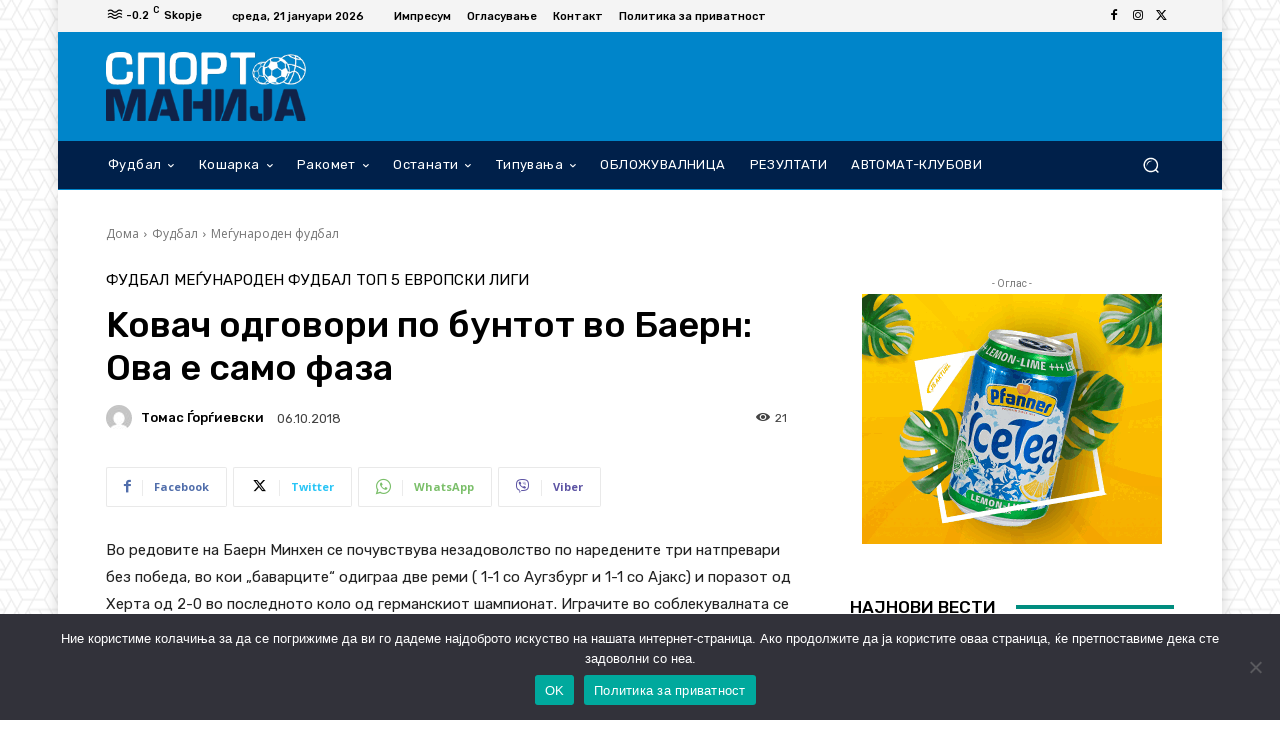

--- FILE ---
content_type: text/html; charset=UTF-8
request_url: https://sportmanija.mk/wp-admin/admin-ajax.php?td_theme_name=Newspaper&v=12.7.3
body_size: -147
content:
{"6878":21}